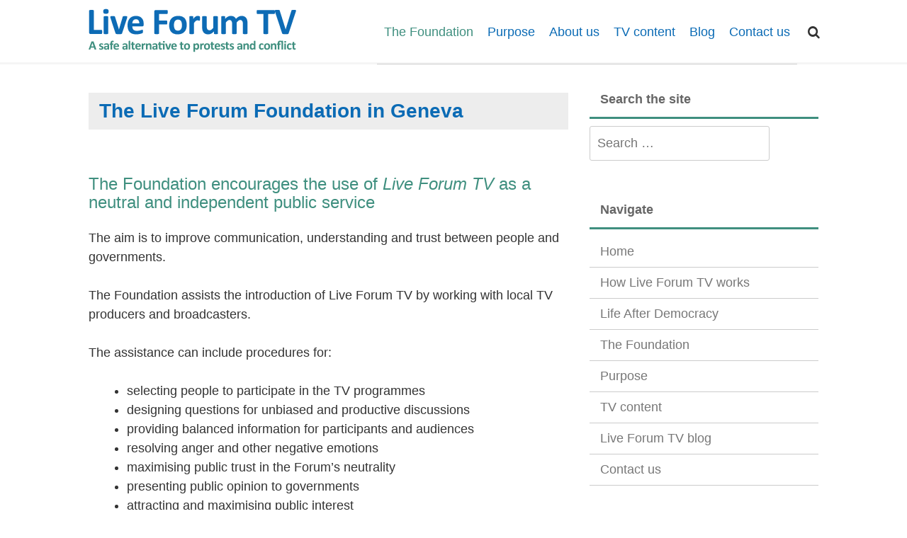

--- FILE ---
content_type: text/html; charset=UTF-8
request_url: https://www.liveforumtv.com/the-foundation/
body_size: 8481
content:
<!DOCTYPE html>
<html lang="en-US">
<head>
<meta charset="UTF-8">
<meta name="viewport" content="width=device-width, initial-scale=1">
<title>The Live Forum Foundation in Geneva | Live Forum TV</title>
<link rel="profile" href="http://gmpg.org/xfn/11">
<link rel="pingback" href="https://www.liveforumtv.com/xmlrpc.php">


	  <link rel='dns-prefetch' href='//s0.wp.com' />
<link rel='dns-prefetch' href='//s.w.org' />
<link rel="alternate" type="application/rss+xml" title="Live Forum TV &raquo; Feed" href="https://www.liveforumtv.com/feed/" />
<link rel="alternate" type="application/rss+xml" title="Live Forum TV &raquo; Comments Feed" href="https://www.liveforumtv.com/comments/feed/" />
		<script type="text/javascript">
			window._wpemojiSettings = {"baseUrl":"https:\/\/s.w.org\/images\/core\/emoji\/11\/72x72\/","ext":".png","svgUrl":"https:\/\/s.w.org\/images\/core\/emoji\/11\/svg\/","svgExt":".svg","source":{"concatemoji":"https:\/\/www.liveforumtv.com\/wp-includes\/js\/wp-emoji-release.min.js?ver=4.9.26"}};
			!function(e,a,t){var n,r,o,i=a.createElement("canvas"),p=i.getContext&&i.getContext("2d");function s(e,t){var a=String.fromCharCode;p.clearRect(0,0,i.width,i.height),p.fillText(a.apply(this,e),0,0);e=i.toDataURL();return p.clearRect(0,0,i.width,i.height),p.fillText(a.apply(this,t),0,0),e===i.toDataURL()}function c(e){var t=a.createElement("script");t.src=e,t.defer=t.type="text/javascript",a.getElementsByTagName("head")[0].appendChild(t)}for(o=Array("flag","emoji"),t.supports={everything:!0,everythingExceptFlag:!0},r=0;r<o.length;r++)t.supports[o[r]]=function(e){if(!p||!p.fillText)return!1;switch(p.textBaseline="top",p.font="600 32px Arial",e){case"flag":return s([55356,56826,55356,56819],[55356,56826,8203,55356,56819])?!1:!s([55356,57332,56128,56423,56128,56418,56128,56421,56128,56430,56128,56423,56128,56447],[55356,57332,8203,56128,56423,8203,56128,56418,8203,56128,56421,8203,56128,56430,8203,56128,56423,8203,56128,56447]);case"emoji":return!s([55358,56760,9792,65039],[55358,56760,8203,9792,65039])}return!1}(o[r]),t.supports.everything=t.supports.everything&&t.supports[o[r]],"flag"!==o[r]&&(t.supports.everythingExceptFlag=t.supports.everythingExceptFlag&&t.supports[o[r]]);t.supports.everythingExceptFlag=t.supports.everythingExceptFlag&&!t.supports.flag,t.DOMReady=!1,t.readyCallback=function(){t.DOMReady=!0},t.supports.everything||(n=function(){t.readyCallback()},a.addEventListener?(a.addEventListener("DOMContentLoaded",n,!1),e.addEventListener("load",n,!1)):(e.attachEvent("onload",n),a.attachEvent("onreadystatechange",function(){"complete"===a.readyState&&t.readyCallback()})),(n=t.source||{}).concatemoji?c(n.concatemoji):n.wpemoji&&n.twemoji&&(c(n.twemoji),c(n.wpemoji)))}(window,document,window._wpemojiSettings);
		</script>
		<style type="text/css">
img.wp-smiley,
img.emoji {
	display: inline !important;
	border: none !important;
	box-shadow: none !important;
	height: 1em !important;
	width: 1em !important;
	margin: 0 .07em !important;
	vertical-align: -0.1em !important;
	background: none !important;
	padding: 0 !important;
}
</style>
<link rel='stylesheet' id='jquery.prettyphoto-css'  href='https://www.liveforumtv.com/wp-content/plugins/wp-video-lightbox/css/prettyPhoto.css?ver=4.9.26' type='text/css' media='all' />
<link rel='stylesheet' id='video-lightbox-css'  href='https://www.liveforumtv.com/wp-content/plugins/wp-video-lightbox/wp-video-lightbox.css?ver=4.9.26' type='text/css' media='all' />
<link rel='stylesheet' id='contact-form-7-css'  href='https://www.liveforumtv.com/wp-content/plugins/contact-form-7/includes/css/styles.css?ver=5.0.1' type='text/css' media='all' />
<link rel='stylesheet' id='paypal-donation-for-wordpress-css'  href='https://www.liveforumtv.com/wp-content/plugins/paypal-donation-buttons/public/css/paypal-donation-buttons-public.css?ver=1.2.3' type='text/css' media='all' />
<link rel='stylesheet' id='wp-lightbox-2.min.css-css'  href='https://www.liveforumtv.com/wp-content/plugins/wp-lightbox-2/styles/lightbox.min.css?ver=1.3.4' type='text/css' media='all' />
<link rel='stylesheet' id='font-awesome-css'  href='https://www.liveforumtv.com/wp-content/themes/thbusiness/css/font-awesome.min.css?ver=4.1.0' type='text/css' media='all' />
<link rel='stylesheet' id='bootstrap.css-css'  href='https://www.liveforumtv.com/wp-content/themes/thbusiness/css/bootstrap.min.css?ver=all' type='text/css' media='all' />
<link rel='stylesheet' id='thbusiness-style-css'  href='https://www.liveforumtv.com/wp-content/themes/thbusiness/style.css?ver=4.9.26' type='text/css' media='all' />
<link rel='stylesheet' id='add-flex-css-css'  href='https://www.liveforumtv.com/wp-content/themes/thbusiness/css/flexslider.css?ver=4.9.26' type='text/css' media='screen' />
<link rel='stylesheet' id='social-logos-css'  href='https://www.liveforumtv.com/wp-content/plugins/jetpack/_inc/social-logos/social-logos.min.css?ver=1' type='text/css' media='all' />
<link rel='stylesheet' id='jetpack_css-css'  href='https://www.liveforumtv.com/wp-content/plugins/jetpack/css/jetpack.css?ver=6.0.4' type='text/css' media='all' />
<link rel='stylesheet' id='googleWebFonts-css'  href='http://fonts.googleapis.com/css?family=PT+Sans%3A400%2C700%2C400italic&#038;ver=4.9.26' type='text/css' media='all' />
<script type='text/javascript' src='https://www.liveforumtv.com/wp-includes/js/jquery/jquery.js?ver=1.12.4'></script>
<script type='text/javascript' src='https://www.liveforumtv.com/wp-includes/js/jquery/jquery-migrate.min.js?ver=1.4.1'></script>
<script type='text/javascript' src='https://www.liveforumtv.com/wp-content/plugins/wp-video-lightbox/js/jquery.prettyPhoto.min.js?ver=3.1.6'></script>
<script type='text/javascript'>
/* <![CDATA[ */
var vlpp_vars = {"prettyPhoto_rel":"wp-video-lightbox","animation_speed":"fast","slideshow":"5000","autoplay_slideshow":"false","opacity":"0.80","show_title":"true","allow_resize":"true","allow_expand":"true","default_width":"640","default_height":"480","counter_separator_label":"\/","theme":"pp_default","horizontal_padding":"20","hideflash":"false","wmode":"opaque","autoplay":"false","modal":"false","deeplinking":"false","overlay_gallery":"true","overlay_gallery_max":"30","keyboard_shortcuts":"true","ie6_fallback":"true"};
/* ]]> */
</script>
<script type='text/javascript' src='https://www.liveforumtv.com/wp-content/plugins/wp-video-lightbox/js/video-lightbox.js?ver=3.1.6'></script>
<script type='text/javascript' src='https://www.liveforumtv.com/wp-content/themes/thbusiness/js/scripts.js?ver=4.9.26'></script>
<script type='text/javascript' src='https://www.liveforumtv.com/wp-content/themes/thbusiness/js/respond.min.js?ver=4.9.26'></script>
<link rel='https://api.w.org/' href='https://www.liveforumtv.com/wp-json/' />
<link rel="EditURI" type="application/rsd+xml" title="RSD" href="https://www.liveforumtv.com/xmlrpc.php?rsd" />
<link rel="wlwmanifest" type="application/wlwmanifest+xml" href="https://www.liveforumtv.com/wp-includes/wlwmanifest.xml" /> 
<meta name="generator" content="WordPress 4.9.26" />
<link rel="canonical" href="https://www.liveforumtv.com/the-foundation/" />
<link rel='shortlink' href='https://www.liveforumtv.com/?p=41' />
<link rel="alternate" type="application/json+oembed" href="https://www.liveforumtv.com/wp-json/oembed/1.0/embed?url=https%3A%2F%2Fwww.liveforumtv.com%2Fthe-foundation%2F" />
<link rel="alternate" type="text/xml+oembed" href="https://www.liveforumtv.com/wp-json/oembed/1.0/embed?url=https%3A%2F%2Fwww.liveforumtv.com%2Fthe-foundation%2F&#038;format=xml" />
<script>
            WP_VIDEO_LIGHTBOX_VERSION="1.8.5";
            WP_VID_LIGHTBOX_URL="https://www.liveforumtv.com/wp-content/plugins/wp-video-lightbox";
                        function wpvl_paramReplace(name, string, value) {
                // Find the param with regex
                // Grab the first character in the returned string (should be ? or &)
                // Replace our href string with our new value, passing on the name and delimeter

                var re = new RegExp("[\?&]" + name + "=([^&#]*)");
                var matches = re.exec(string);
                var newString;

                if (matches === null) {
                    // if there are no params, append the parameter
                    newString = string + '?' + name + '=' + value;
                } else {
                    var delimeter = matches[0].charAt(0);
                    newString = string.replace(re, delimeter + name + "=" + value);
                }
                return newString;
            }
            </script><style type="text/css">body {
color: #333;
font-size: 18px;
}

.main-navigation a {
color: #0b6bb5;
}

.top-bar {
display:none;
}

.page-title {
color: #0b6bb5;
font-size: 28px;
}

h1, h2 {
color: #3f8f7f;
}

h3, .call-to-action-content h3 {
color: #0b6bb5;
font-weight:bold;
text-transform: none;
}

.th-morelink, .th-morelink:visited {
color: #0b6bb5 !important;
}

.th-services-box:hover .th-morelink {
color: #ffffff !important;
}

article a, article a:visited {
color: #3f8f7f;
border-bottom: 1px dotted;
}

article a:hover {
color: #0b6bb5;
border-bottom: 1px solid;
}

.th-slider-details-container {
background: rgba(0, 0, 0, 0.7);
border-radius: 3px;
}

.th-slider-title h3 a {
color: #0b6bb5;
font-weight: bold;
}

.th-slider-title h3 a:hover {
text-decoration: underline;
}

.th-slider-readmore-button a:hover {
background-color: #0b6bb5;
}

.flex-control-paging li a {
background: #0b6bb5;
}

.flex-control-paging li a.flex-active {
background: #3f8f7f;
}

.th-services-box {
color: #0b6bb5;
}

.th-services-icon {
border: 1px solid #0b6bb5;
}

.th-services-box p {
color: #777;
}

ul#menu-right-navigation li:hover {
background: #ededed;
}
ul#menu-right-navigation a {
display: block;
}

ul.socialFooterLinks {
margin: 0;
}

.socialFooterLinks li {
border-bottom: 1px solid #434343;
padding: 8px 15px;
}

.credit-container a {
color: #6D6D6D;
}

#main-nav-button {
background: #6D6D6D;
margin: 0;
}

ul.menu li {
border-bottom: 1px solid #ccc;
}

.responsive-mainnav li a {
display: block;
padding: 0;
}

.responsive-mainnav li a:hover {
color: #0b6bb5;
}

.th-slider-description a, .th-slider-description a:visited {
color: #0b6bb5;
border-bottom: 1px dotted;
font-weight: bold;
}

.th-slider-description a:hover {
color: 3f8f7f;
border-bottom: 1px solid;
}

.vimeoPlayer {
width: 667px;
height:375px;
}

.site-footer {
 background-color: #666666;
}

.page-sidebar.widget label {
font-weight: bold;
border-bottom: 3px solid #3f8f7f;
display: block;
padding: 0 15px 15px 15px;
color: #666;
}

.flex-direction-nav a, .flex-direction-nav a:focus {
color: #fff;
}

.flex-direction-nav a:hover {
color: #0b6bb5 !important;
}

.invisi {
display:none;
}

.photoCredit {
    font-size: 80%;
    font-style: italic;
}</style><link rel="shortcut icon" href="https://www.liveforumtv.com/wp-content/uploads/2015/01/favicon.png" type="image/x-icon" />
	<style type="text/css">
	a:hover,
		a:focus,
		a:active {
			color: #3f8f7f;
		}
		blockquote {
			border-left: 3px solid #3f8f7f;
		}
		.main-navigation ul ul {
			border-top: 3px solid #3f8f7f;
		}
		.main-navigation li:hover > a {
			border-bottom: 3px solid #3f8f7f;
		}
		.main-navigation a:hover, 
		.main-navigation ul li.current-menu-item a, 
		.main-navigation ul li.current_page_ancestor a, 
		.main-navigation ul li.current-menu-ancestor a, 
		.main-navigation ul li.current_page_item a,
		.main-navigation ul li:hover > a {
			color: #3f8f7f;
		}
		.widget-title {
			border-bottom: 3px solid #3f8f7f;
		}
		.th-services-box:hover .th-services-icon {
			border: 1px solid #3f8f7f;
			color: #3f8f7f;
		}
		.th-services-box:hover .th-morelink {
			background: #3f8f7f;
		}
		.th-morelink {
			color: #3f8f7f;
		}
		.th-morelink:visited {
			color: #3f8f7f;
		}
		.call-to-action-button {
			background: #3f8f7f;
		}
		.singlepage-widget-moretag {
			background: #3f8f7f;
		}		
		.moretag {
			background: #3f8f7f;
		}
		.comment-author .fn,
		.comment-author .url,
		.comment-reply-link,
		.comment-reply-login {
			color: #3f8f7f;
		}
		a:hover.page-numbers {
			background-color: #3f8f7f;
		}
		.paging-navigation .current {
			background-color: #3f8f7f;
		}
		.page-links span a{
			background: #3f8f7f;
		}
		.page-links a:hover {
			background: #3f8f7f;
		}
		.th-slider-readmore-button a {
			background: #3f8f7f;
		}
		.site-footer a:hover {
			color: #3f8f7f;
		}
		.th-search-box-container {
			border-top: 3px solid #3f8f7f;
		}
		.topbar-icon {
			background: #3f8f7f; 
		}
		#th-search-form input[type="submit"] {
			background-color: #3f8f7f;
		}	</style>
	<style type="text/css">
			.site-title a,
		.site-description {
			color: #0d6bb5;
		}
		</style>
	
<!-- Jetpack Open Graph Tags -->
<meta property="og:type" content="article" />
<meta property="og:title" content="The Live Forum Foundation in Geneva" />
<meta property="og:url" content="https://www.liveforumtv.com/the-foundation/" />
<meta property="og:description" content="The Foundation encourages the use of Live Forum TV as a neutral and independent public service The aim is to improve communication, understanding and trust between people and governments. The Found…" />
<meta property="article:published_time" content="2014-07-29T11:48:18+00:00" />
<meta property="article:modified_time" content="2015-03-31T17:09:46+00:00" />
<meta property="og:site_name" content="Live Forum TV" />
<meta property="og:image" content="https://s0.wp.com/i/blank.jpg" />
<meta property="og:locale" content="en_US" />
<meta name="twitter:site" content="@LiveForumTV" />
<meta name="twitter:text:title" content="The Live Forum Foundation in Geneva" />
<meta name="twitter:card" content="summary" />
</head>

<body class="page-template-default page page-id-41">

<div id="page" class="hfeed site">
	<div class="container-fluid">
	<div class="row">
	
	<header id="masthead" class="site-header" role="banner">
				<div class="container">
			<div class="row">
				<div class="col-md-4 col-xs-12 col-lg-4">
					<div class="site-branding">
													<div class="site-logo-image">
								<a href="https://www.liveforumtv.com/" title="Live Forum TV" rel="home"><img src="https://www.liveforumtv.com/wp-content/uploads/2015/03/liveforumTvLogo.png" alt="Live Forum TV"></a>
							</div>
																	</div>
				</div><!-- .col-md-4 .col-xs-12 .col-lg-4 -->

				<div class="col-md-8 col-xs-12 col-lg-8">
					<nav id="site-navigation" class="main-navigation" role="navigation">
						<div class="menu-navigation-container"><ul id="menu-navigation" class="menu"><li id="menu-item-546" class="menu-item menu-item-type-post_type menu-item-object-page current-menu-item page_item page-item-41 current_page_item menu-item-546"><a href="https://www.liveforumtv.com/the-foundation/">The Foundation</a></li>
<li id="menu-item-547" class="menu-item menu-item-type-post_type menu-item-object-page menu-item-547"><a href="https://www.liveforumtv.com/purpose/">Purpose</a></li>
<li id="menu-item-647" class="menu-item menu-item-type-custom menu-item-object-custom menu-item-has-children menu-item-647"><a href="#">About us</a>
<ul class="sub-menu">
	<li id="menu-item-652" class="menu-item menu-item-type-post_type menu-item-object-page menu-item-has-children menu-item-652"><a href="https://www.liveforumtv.com/background-and-credibility/">Background</a>
	<ul class="sub-menu">
		<li id="menu-item-648" class="menu-item menu-item-type-custom menu-item-object-custom menu-item-648"><a href="/background#advisers">Founder and advisers</a></li>
		<li id="menu-item-649" class="menu-item menu-item-type-custom menu-item-object-custom menu-item-649"><a href="/background#challenges">Past challenges</a></li>
		<li id="menu-item-650" class="menu-item menu-item-type-custom menu-item-object-custom menu-item-650"><a href="/background#connections">Connections</a></li>
	</ul>
</li>
	<li id="menu-item-651" class="menu-item menu-item-type-post_type menu-item-object-page menu-item-651"><a href="https://www.liveforumtv.com/the-present-team/">The team</a></li>
</ul>
</li>
<li id="menu-item-548" class="menu-item menu-item-type-post_type menu-item-object-page menu-item-548"><a href="https://www.liveforumtv.com/tv-content/">TV content</a></li>
<li id="menu-item-549" class="menu-item menu-item-type-post_type menu-item-object-page menu-item-549"><a href="https://www.liveforumtv.com/blog/">Blog</a></li>
<li id="menu-item-653" class="menu-item menu-item-type-post_type menu-item-object-page menu-item-653"><a href="https://www.liveforumtv.com/contact/">Contact us</a></li>
</ul></div>					</nav><!-- #site-navigation -->
					<a href="#" class="navbutton" id="main-nav-button">Main Menu</a>
					<div class="responsive-mainnav"></div>

					<div class="th-search-button-icon"></div>
					<div class="th-search-box-container">
						<div class="th-search-box">
							<form action="https://www.liveforumtv.com/" id="th-search-form" method="get">
								<input type="text" value="" name="s" id="s" />
								<input type="submit" value="Search" />
							</form>
						</div><!-- th-search-box -->
					</div><!-- .th-search-box-container -->
				</div><!-- .col-md-8 .col-xs-12 .col-lg-8 -->
			</div><!-- .row -->
		</div><!-- container -->
	</header><!-- #masthead -->
	
		
	
	</div><!-- .row -->
	</div><!-- .container-fluid -->

	<div id="content" class="site-content">
<div class="container">
	<div class="row"><div class="col-xs-12 col-sm-12 col-md-8">
	<div id="primary" class="content-area">
		<main id="main" class="site-main" role="main">

			
				
<article id="post-41" class="post-41 page type-page status-publish hentry">
	<header class="page-header">
		<h1 class="page-title">The Live Forum Foundation in Geneva</h1>	</header><!-- .page-header -->

	<div class="entry-content">
		<h2>The Foundation encourages the use of <em>Live Forum TV</em> as a neutral and independent public service</h2>
<p>The aim is to improve communication, understanding and trust between people and governments.</p>
<p>The Foundation assists the introduction of Live Forum TV by working with local TV producers and broadcasters.</p>
<p>The assistance can include procedures for:</p>
<ul>
<li>selecting people to participate in the TV programmes</li>
<li>designing questions for unbiased and productive discussions</li>
<li>providing balanced information for participants and audiences</li>
<li>resolving anger and other negative emotions</li>
<li>maximising public trust in the Forum’s neutrality</li>
<li>presenting public opinion to governments</li>
<li>attracting and maximising public interest</li>
</ul>
<p>TV producers and broadcasters can request a licence to use the Live Forum TV format, using the form below to start discussions.</p>
<h2>Contact us</h2>
<div role="form" class="wpcf7" id="wpcf7-f163-p41-o1" lang="en-US" dir="ltr">
<div class="screen-reader-response"></div>
<form action="/the-foundation/#wpcf7-f163-p41-o1" method="post" class="wpcf7-form" novalidate="novalidate">
<div style="display: none;">
<input type="hidden" name="_wpcf7" value="163" />
<input type="hidden" name="_wpcf7_version" value="5.0.1" />
<input type="hidden" name="_wpcf7_locale" value="en_US" />
<input type="hidden" name="_wpcf7_unit_tag" value="wpcf7-f163-p41-o1" />
<input type="hidden" name="_wpcf7_container_post" value="41" />
</div>
<p>Your Name (required)<br />
    <span class="wpcf7-form-control-wrap your-name"><input type="text" name="your-name" value="" size="40" class="wpcf7-form-control wpcf7-text wpcf7-validates-as-required" aria-required="true" aria-invalid="false" /></span> </p>
<p>Your Email (required)<br />
    <span class="wpcf7-form-control-wrap your-email"><input type="email" name="your-email" value="" size="40" class="wpcf7-form-control wpcf7-text wpcf7-email wpcf7-validates-as-required wpcf7-validates-as-email" aria-required="true" aria-invalid="false" /></span> </p>
<p>Your email address will be used by the Live Forum Foundation to contact you.<br />
It will not be given to any other party.</p>
<p>Subject<br />
    <span class="wpcf7-form-control-wrap your-subject"><input type="text" name="your-subject" value="" size="40" class="wpcf7-form-control wpcf7-text" aria-invalid="false" /></span> </p>
<p>Your Message<br />
    <span class="wpcf7-form-control-wrap your-message"><textarea name="your-message" cols="40" rows="10" class="wpcf7-form-control wpcf7-textarea" aria-invalid="false"></textarea></span> </p>
<p><span class="wpcf7-form-control-wrap checkbox-554"><span class="wpcf7-form-control wpcf7-checkbox"><span class="wpcf7-list-item first last"><input type="checkbox" name="checkbox-554[]" value="Please tick here if you would like to receive news updates from us." /><span class="wpcf7-list-item-label">Please tick here if you would like to receive news updates from us.</span></span></span></span></p>
<p><input type="submit" value="Send" class="wpcf7-form-control wpcf7-submit" /></p>
<div class="wpcf7-response-output wpcf7-display-none"></div></form></div>
<div class="sharedaddy sd-sharing-enabled"><div class="robots-nocontent sd-block sd-social sd-social-icon-text sd-sharing"><h3 class="sd-title">Share this:</h3><div class="sd-content"><ul><li class="share-facebook"><a rel="nofollow" data-shared="sharing-facebook-41" class="share-facebook sd-button share-icon" href="https://www.liveforumtv.com/the-foundation/?share=facebook" target="_blank" title="Click to share on Facebook"><span>Facebook</span></a></li><li class="share-twitter"><a rel="nofollow" data-shared="sharing-twitter-41" class="share-twitter sd-button share-icon" href="https://www.liveforumtv.com/the-foundation/?share=twitter" target="_blank" title="Click to share on Twitter"><span>Twitter</span></a></li><li class="share-linkedin"><a rel="nofollow" data-shared="sharing-linkedin-41" class="share-linkedin sd-button share-icon" href="https://www.liveforumtv.com/the-foundation/?share=linkedin" target="_blank" title="Click to share on LinkedIn"><span>LinkedIn</span></a></li><li class="share-google-plus-1"><a rel="nofollow" data-shared="sharing-google-41" class="share-google-plus-1 sd-button share-icon" href="https://www.liveforumtv.com/the-foundation/?share=google-plus-1" target="_blank" title="Click to share on Google+"><span>Google</span></a></li><li class="share-end"></li></ul></div></div></div>			</div><!-- .entry-content -->
	<footer class="entry-footer-insinglepost">
			</footer><!-- .entry-footer -->
</article><!-- #post-## -->

				
			
		</main><!-- #main -->
	</div><!-- #primary -->

</div><!-- .col-xs-12 col-sm-12 col-md-8 -->
<div class="col-xs-12 col-sm-6 col-md-4">
		<div id="secondary" class="widget-area" role="complementary">
		<aside id="search-2" class="widget widget_search"><h1 class="widget-title">Search the site</h1><form role="search" method="get" class="search-form" action="https://www.liveforumtv.com/">
				<label>
					<span class="screen-reader-text">Search for:</span>
					<input type="search" class="search-field" placeholder="Search &hellip;" value="" name="s" />
				</label>
				<input type="submit" class="search-submit" value="Search" />
			</form></aside><aside id="nav_menu-4" class="widget widget_nav_menu"><h1 class="widget-title">Navigate</h1><div class="menu-right-navigation-container"><ul id="menu-right-navigation" class="menu"><li id="menu-item-47" class="menu-item menu-item-type-post_type menu-item-object-page menu-item-home menu-item-47"><a href="https://www.liveforumtv.com/">Home</a></li>
<li id="menu-item-544" class="menu-item menu-item-type-post_type menu-item-object-page menu-item-544"><a href="https://www.liveforumtv.com/how-it-works/">How Live Forum TV works</a></li>
<li id="menu-item-543" class="menu-item menu-item-type-post_type menu-item-object-page menu-item-543"><a href="https://www.liveforumtv.com/life-after-democracy/">Life After Democracy</a></li>
<li id="menu-item-545" class="menu-item menu-item-type-post_type menu-item-object-page current-menu-item page_item page-item-41 current_page_item menu-item-545"><a href="https://www.liveforumtv.com/the-foundation/">The Foundation</a></li>
<li id="menu-item-49" class="menu-item menu-item-type-post_type menu-item-object-page menu-item-49"><a href="https://www.liveforumtv.com/purpose/">Purpose</a></li>
<li id="menu-item-393" class="menu-item menu-item-type-post_type menu-item-object-page menu-item-393"><a href="https://www.liveforumtv.com/tv-content/">TV content</a></li>
<li id="menu-item-523" class="menu-item menu-item-type-post_type menu-item-object-page menu-item-523"><a href="https://www.liveforumtv.com/blog/">Live Forum TV blog</a></li>
<li id="menu-item-50" class="menu-item menu-item-type-post_type menu-item-object-page menu-item-50"><a href="https://www.liveforumtv.com/contact/">Contact us</a></li>
</ul></div></aside><aside id="categories-2" class="widget widget_categories"><h1 class="widget-title">Blog categories</h1>		<ul>
	<li class="cat-item cat-item-63"><a href="https://www.liveforumtv.com/category/china/" >China</a>
</li>
	<li class="cat-item cat-item-4"><a href="https://www.liveforumtv.com/category/france/" >France</a>
</li>
	<li class="cat-item cat-item-29"><a href="https://www.liveforumtv.com/category/hong-kong/" >Hong Kong</a>
</li>
	<li class="cat-item cat-item-41"><a href="https://www.liveforumtv.com/category/media/" >Media</a>
</li>
	<li class="cat-item cat-item-25"><a href="https://www.liveforumtv.com/category/middle-east/" >Middle East</a>
</li>
	<li class="cat-item cat-item-1"><a href="https://www.liveforumtv.com/category/uncategorized/" >Uncategorized</a>
</li>
	<li class="cat-item cat-item-3"><a href="https://www.liveforumtv.com/category/united-kingdom/" >United Kingdom</a>
</li>
	<li class="cat-item cat-item-17"><a href="https://www.liveforumtv.com/category/united-states/" >United States</a>
</li>
		</ul>
</aside><aside id="text-5" class="widget widget_text"><h1 class="widget-title">Make a donation</h1>			<div class="textwidget"><form action="https://www.paypal.com/cgi-bin/webscr" method="post" target="_blank"><p><label for="Donate" class="invisi">Donate</label></p>
<p>You can support the introduction on Live Forum TV in countries where politics leave people feeling frustrated. Our aim is to improve relations between people and governments everywhere. You can donate using a credit or debit card or PayPal. Use the PayPal button below to access all of the options.</p><input type="hidden" name="business" value="montreux3000@gmail.com"><input type="hidden" name="bn" value="mbjtechnolabs_SP"><input type="hidden" name="cmd" value="_donations"><input type="hidden" name="item_name" value="Support the Foundation "><input type="hidden" name="item_number" value="LFTV donation"><input type="hidden" name="currency_code" value="GBP"><input type="hidden" name="notify_url" value="https://www.jameshurrell.byethost7.com/?Paypal_Donation_For_WordPress&amp;action=ipn_handler"><input type="hidden" name="return" value="https://www.jameshurrell.byethost7.com/donation/"><input type="image" name="submit" border="0" src="https://www.paypalobjects.com/webstatic/en_US/btn/btn_donate_cc_147x47.png" alt="PayPal - The safer, easier way to pay online"></form></div>
		</aside>	</div><!-- #secondary -->
</div><!-- .col-xs-12 .col-sm-6 .col-md-4 -->
</div><!-- .row -->
</div><!-- .container -->
	</div><!-- #content -->
	
<div class="container-fluid">
<div class="row">
	<span class="scrollup-icon"><a href="#" class="scrollup"></a></span>
	<footer id="colophon" class="site-footer" role="contentinfo">
		<div class="container">
		<div class="row">
		<div class="footer-widget-area">
			<div class="col-md-4">
				<div class="left-footer">
						<div id="secondary" class="widget-area" role="complementary">
		<aside id="text-3" class="widget widget_text"><h1 class="footer-widget-title">Get in touch</h1>			<div class="textwidget"><ul class="socialFooterLinks">
<li><a href="https://www.facebook.com/LiveForumTV" target="_blank"><span class="fa fa-facebook-square"></span> Facebook</a></li>
<li><a href="https://www.twitter.com/liveforumtv" target="_blank"><span class="fa fa-twitter-square"></span> Twitter</a></li>
<li><a href="https://www.youtube.com/user/LiveForumFoundation" target="_blank"><span class="fa fa-youtube"></span> YouTube</a></li>
<li><a href="/contact/"><span class="fa fa-envelope-square"></span> Email</a></li>
</ul></div>
		</aside>	</div><!-- #secondary -->
				</div>
			</div>
			
			<div class="col-md-4">
				<div class="mid-footer">
						<div id="secondary" class="widget-area" role="complementary">
		<aside id="nav_menu-3" class="widget widget_nav_menu"><h1 class="footer-widget-title">Important links</h1><div class="menu-footer-menu-container"><ul id="menu-footer-menu" class="menu"><li id="menu-item-660" class="menu-item menu-item-type-post_type menu-item-object-page current-menu-item page_item page-item-41 current_page_item menu-item-660"><a href="https://www.liveforumtv.com/the-foundation/">The Foundation</a></li>
<li id="menu-item-659" class="menu-item menu-item-type-post_type menu-item-object-page menu-item-659"><a href="https://www.liveforumtv.com/purpose/">The Purpose</a></li>
<li id="menu-item-657" class="menu-item menu-item-type-post_type menu-item-object-page menu-item-657"><a href="https://www.liveforumtv.com/tv-content/">TV content</a></li>
<li id="menu-item-661" class="menu-item menu-item-type-post_type menu-item-object-page menu-item-661"><a href="https://www.liveforumtv.com/blog/">Blog</a></li>
<li id="menu-item-654" class="menu-item menu-item-type-post_type menu-item-object-page menu-item-654"><a href="https://www.liveforumtv.com/background-and-credibility/">Background and credibility</a></li>
<li id="menu-item-655" class="menu-item menu-item-type-post_type menu-item-object-page menu-item-655"><a href="https://www.liveforumtv.com/the-present-team/">The team</a></li>
<li id="menu-item-658" class="menu-item menu-item-type-post_type menu-item-object-page menu-item-658"><a href="https://www.liveforumtv.com/contact/">Contact us</a></li>
</ul></div></aside>	</div><!-- #secondary -->
					
				</div>
			</div>

			<div class="col-md-4">
				<div class="right-footer">
						<div id="secondary" class="widget-area" role="complementary">
		<aside id="text-4" class="widget widget_text"><h1 class="footer-widget-title">Videos &#038; Books</h1>			<div class="textwidget"><ul class="socialFooterLinks">
<li><a rel="wp-video-lightbox" href="https://vimeo.com/113863184?width=640&amp;height=480" title=""><span class="fa fa-video-camera"></span> 5 minute introduction</a></li>
<li><a rel="wp-video-lightbox" href="https://vimeo.com/114651142?width=640&amp;height=480" title=""><span class="fa fa-video-camera"></span> Background of Live Forum TV</a></li>
<li><a href="https://www.amazon.co.uk/Life-After-Democracy-Michael-Davis/dp/0992634504" target="_blank"><span class=""></span> Life After Democracy in English</a></li>
<li><a href="https://www.amazon.fr/s/ref=nb_sb_noss?__mk_fr_FR=%C3%85M%C3%85%C5%BD%C3%95%C3%91&url=search-alias%3Dstripbooks&field-keywords=Osons%20depasser" target="_blank"><span class=""></span> Life After Democracy in French</a></li>
<li><a href="https://www.amazon.co.uk/s/ref=nb_sb_noss?url=search-alias%3Dstripbooks&field-keywords=Life+After+Democracy+Arabic&rh=n%3A266239%2Ck%3ALife+After+Democracy+Arabic" target="_blank"><span class=""></span> Life After Democracy in Arabic</a></li>
<li><a href="https://www.amazon.co.uk/s/ref=nb_sb_noss?url=search-alias%3Dstripbooks&field-keywords=Life+After+Democracy+Chinese" target="_blank"><span class=""></span> Life After Democracy in Chinese</a></li>
</ul></div>
		</aside>	</div><!-- #secondary -->
					
				</div>
			</div>						
		</div><!-- .footer-widget-area -->
	</div><!-- .row -->
</div><!-- .container -->		
	<div class="footer-site-info">
		<div class="container">
		<div class="row">
			<div class="footer-details-container">
				<div class="copyright-container">
					Copyright © 2020 Live Forum Foundation All rights reserved	

				</div><!-- .copyright-container -->
				<div class="credit-container">
					<a href="https://www.tweedsolutions.com/">Hosted by Tweed Solutions</a>
				</div><!-- footer-menu-container -->
			</div><!-- .footer-details-container -->
			</div><!-- .row -->
			</div><!-- .container -->
		</div><!-- .site-info -->
	</footer><!-- #colophon -->
</div><!-- .row -->
</div><!-- .container-fluid -->
</div><!-- #page -->


	<script type="text/javascript">
		window.WPCOM_sharing_counts = {"https:\/\/www.liveforumtv.com\/the-foundation\/":41};
	</script>
<script type='text/javascript'>
/* <![CDATA[ */
var wpcf7 = {"apiSettings":{"root":"https:\/\/www.liveforumtv.com\/wp-json\/contact-form-7\/v1","namespace":"contact-form-7\/v1"},"recaptcha":{"messages":{"empty":"Please verify that you are not a robot."}}};
/* ]]> */
</script>
<script type='text/javascript' src='https://www.liveforumtv.com/wp-content/plugins/contact-form-7/includes/js/scripts.js?ver=5.0.1'></script>
<script type='text/javascript' src='https://s0.wp.com/wp-content/js/devicepx-jetpack.js?ver=202603'></script>
<script type='text/javascript'>
/* <![CDATA[ */
var JQLBSettings = {"fitToScreen":"1","resizeSpeed":"400","displayDownloadLink":"0","navbarOnTop":"0","loopImages":"","resizeCenter":"","marginSize":"0","linkTarget":"","help":"","prevLinkTitle":"previous image","nextLinkTitle":"next image","prevLinkText":"\u00ab Previous","nextLinkText":"Next \u00bb","closeTitle":"close image gallery","image":"Image ","of":" of ","download":"Download","jqlb_overlay_opacity":"80","jqlb_overlay_color":"#000000","jqlb_overlay_close":"1","jqlb_border_width":"10","jqlb_border_color":"#ffffff","jqlb_border_radius":"0","jqlb_image_info_background_transparency":"100","jqlb_image_info_bg_color":"#ffffff","jqlb_image_info_text_color":"#000000","jqlb_image_info_text_fontsize":"10","jqlb_show_text_for_image":"1","jqlb_next_image_title":"next image","jqlb_previous_image_title":"previous image","jqlb_next_button_image":"https:\/\/www.liveforumtv.com\/wp-content\/plugins\/wp-lightbox-2\/styles\/images\/next.gif","jqlb_previous_button_image":"https:\/\/www.liveforumtv.com\/wp-content\/plugins\/wp-lightbox-2\/styles\/images\/prev.gif","jqlb_maximum_width":"","jqlb_maximum_height":"","jqlb_show_close_button":"1","jqlb_close_image_title":"close image gallery","jqlb_close_image_max_heght":"22","jqlb_image_for_close_lightbox":"https:\/\/www.liveforumtv.com\/wp-content\/plugins\/wp-lightbox-2\/styles\/images\/closelabel.gif","jqlb_keyboard_navigation":"1","jqlb_popup_size_fix":"0"};
/* ]]> */
</script>
<script type='text/javascript' src='https://www.liveforumtv.com/wp-content/plugins/wp-lightbox-2/wp-lightbox-2.min.js?ver=1.3.4.1'></script>
<script type='text/javascript' src='https://www.liveforumtv.com/wp-content/themes/thbusiness/js/navigation.js?ver=20120206'></script>
<script type='text/javascript' src='https://www.liveforumtv.com/wp-content/themes/thbusiness/js/bootstrap.min.js?ver=4.9.26'></script>
<script type='text/javascript' src='https://www.liveforumtv.com/wp-content/themes/thbusiness/js/skip-link-focus-fix.js?ver=20130115'></script>
<script type='text/javascript' src='https://www.liveforumtv.com/wp-content/themes/thbusiness/js/jquery.flexslider-min.js?ver=4.9.26'></script>
<script type='text/javascript' src='https://www.liveforumtv.com/wp-content/themes/thbusiness/js/thbusiness.flexslider.js?ver=4.9.26'></script>
<script type='text/javascript' src='https://www.liveforumtv.com/wp-includes/js/wp-embed.min.js?ver=4.9.26'></script>
<script type='text/javascript'>
/* <![CDATA[ */
var sharing_js_options = {"lang":"en","counts":"1"};
/* ]]> */
</script>
<script type='text/javascript' src='https://www.liveforumtv.com/wp-content/plugins/jetpack/_inc/build/sharedaddy/sharing.min.js?ver=6.0.4'></script>
<script type='text/javascript'>
var windowOpen;
			jQuery( document.body ).on( 'click', 'a.share-facebook', function() {
				// If there's another sharing window open, close it.
				if ( 'undefined' !== typeof windowOpen ) {
					windowOpen.close();
				}
				windowOpen = window.open( jQuery( this ).attr( 'href' ), 'wpcomfacebook', 'menubar=1,resizable=1,width=600,height=400' );
				return false;
			});
var windowOpen;
			jQuery( document.body ).on( 'click', 'a.share-twitter', function() {
				// If there's another sharing window open, close it.
				if ( 'undefined' !== typeof windowOpen ) {
					windowOpen.close();
				}
				windowOpen = window.open( jQuery( this ).attr( 'href' ), 'wpcomtwitter', 'menubar=1,resizable=1,width=600,height=350' );
				return false;
			});
var windowOpen;
			jQuery( document.body ).on( 'click', 'a.share-linkedin', function() {
				// If there's another sharing window open, close it.
				if ( 'undefined' !== typeof windowOpen ) {
					windowOpen.close();
				}
				windowOpen = window.open( jQuery( this ).attr( 'href' ), 'wpcomlinkedin', 'menubar=1,resizable=1,width=580,height=450' );
				return false;
			});
var windowOpen;
			jQuery( document.body ).on( 'click', 'a.share-google-plus-1', function() {
				// If there's another sharing window open, close it.
				if ( 'undefined' !== typeof windowOpen ) {
					windowOpen.close();
				}
				windowOpen = window.open( jQuery( this ).attr( 'href' ), 'wpcomgoogle-plus-1', 'menubar=1,resizable=1,width=480,height=550' );
				return false;
			});
</script>

</body>
</html>

--- FILE ---
content_type: text/css
request_url: https://www.liveforumtv.com/wp-content/themes/thbusiness/style.css?ver=4.9.26
body_size: 8308
content:
/*
Theme Name: THBusiness
Theme URI: http://www.themezhut.com/themes/thbusiness
Author: ThemezHut
Author URI: http://www.themezhut.com
Description: THBusiness WordPress Theme is mainly focused for business websites while it consists with a simple elegant blog layout. You can simply create a business website by just dragging and dropping the widgets in the widget area. It consists with 6 featured widgets and 4 widget areas in the business template. THBusiness is created with twitter bootstrap so it can be perfectly viewed on any viewing environment. And it features a full width slider which is made with flexslider.Theme Customizer of this theme lets you to choose the main theme color from unlimited colors in just one click. Theme customizer along with theme options panel will help you to fully customize your website as you wish.You can find the theme documentation on http://www.themezhut.com/thbusiness-theme-documentation. See the demo at http://www.themezhut.com/demo/thbusiness. 
Version: 1.0.8
License: GNU General Public License v2 or later
License URI: http://www.gnu.org/licenses/gpl-2.0.html
Text Domain: thbusiness
Domain Path: /languages/
Tags: light, white, two-columns, right-sidebar, responsive-layout, custom-header, custom-colors, custom-background, custom-menu, sticky-post, threaded-comments, translation-ready, featured-images, theme-options

THBusiness is based on Underscores http://underscores.me/, (C) 2012-2014 Automattic, Inc.

THBusiness WordPress Theme, Copyright 2014 ThemezHut
THBusiness is distributed under the terms of the GNU GPL

*/

/*--------------------------------------------------------------
 TABLE OF CONTENTS:
----------------------------------------------------------------
1.0 - Reset
2.0 - Typography
3.0 - Elements
4.0 - Forms
5.0 - Navigation
	5.1 - Links
	5.2 - Menus
6.0 - Accessibility
7.0 - Alignments
8.0 - Clearings
9.0 - Widgets
10.0 - Content
	10.1 - Posts and pages
	10.2 - Asides
	10.3 - Comments
11.0 - Infinite scroll
12.0 - Media
	12.1 - Captions
	12.2 - Galleries
13.0 - Index Pagination
14.0 - Site Header/Footer

--------------------------------------------------------------*/

/*--------------------------------------------------------------
1.0 - Reset
--------------------------------------------------------------*/
html, body, div, span, applet, object, iframe,
h1, h2, h3, h4, h5, h6, p, blockquote, pre,
a, abbr, acronym, address, big, cite, code,
del, dfn, em, font, ins, kbd, q, s, samp,
small, strike, strong, sub, sup, tt, var,
dl, dt, dd, ol, ul, li,
fieldset, form, label, legend,
table, caption, tbody, tfoot, thead, tr, th, td {
	border: 0;
	font-family: inherit;
	font-size: 100%;
	font-style: inherit;
	font-weight: inherit;
	margin: 0;
	outline: 0;
	padding: 0;
	vertical-align: baseline;
}
html {
	font-size: 62.5%; /* Corrects text resizing oddly in IE6/7 when body font-size is set using em units http://clagnut.com/blog/348/#c790 */
	overflow-y: scroll; /* Keeps page centered in all browsers regardless of content height */
	-webkit-text-size-adjust: 100%; /* Prevents iOS text size adjust after orientation change, without disabling user zoom */
	-ms-text-size-adjust:     100%; /* www.456bereastreet.com/archive/201012/controlling_text_size_in_safari_for_ios_without_disabling_user_zoom/ */
}
*,
*:before,
*:after { /* apply a natural box layout model to all elements; see http://www.paulirish.com/2012/box-sizing-border-box-ftw/ */
	-webkit-box-sizing: border-box; /* Not needed for modern webkit but still used by Blackberry Browser 7.0; see http://caniuse.com/#search=box-sizing */
	-moz-box-sizing:    border-box; /* Still needed for Firefox 28; see http://caniuse.com/#search=box-sizing */
	box-sizing:         border-box;
}
body {
	background: #fff;
}
article,
aside,
details,
figcaption,
figure,
footer,
header,
main,
nav,
section {
	display: block;
}
ol, ul {
	list-style: none;
}
table { /* tables still need 'cellspacing="0"' in the markup */
	border-collapse: separate;
	border-spacing: 0;
}
caption, th, td {
	font-weight: normal;
	text-align: left;
}
blockquote:before, blockquote:after,
q:before, q:after {
	content: "";
}
blockquote, q {
	quotes: "" "";
}
a:focus {
	outline: thin dotted;
}
a:hover,
a:active {
	color: #eb5937;
	text-decoration: none;
	outline: 0;
}
a img {
	border: 0;
}

/*--------------------------------------------------------------
2.0 Typography
--------------------------------------------------------------*/
body,
button,
input,
select,
textarea {
	color: #888888;
	font-family: 'PT sans', sans-serif;
	font-size: 15px;
	line-height: 1.5;
}
h1, h2, h3, h4, h5, h6 {
	clear: both;
}
h1 {
	font-size: 26px;
	margin: 1em 0;
}
h2 {
	font-size: 24px;
	margin: 1em 0;
}
h3 {
	font-size: 20px;
	margin: 1em 0;
}
h4 {
	font-size: 18px;
	margin: 1em 0;
}
h5 {
	font-size: 16px;
	margin: 1em 0;
}
h6 {
	font-size: 14px;
	margin: 1em 0;
}
p {
	margin-bottom: 1.5em;
}
b, strong {
	font-weight: bold;
}
dfn, cite, em, i {
	font-style: italic;
}
blockquote {
	background: #f7f7f7;
	border-left: 3px solid #eb5937;
	margin: 30px 0;
	padding: 1.5em;
}
cite {
	display: block;
	font-size: 13px;
	font-style: italic;
	font-weight: bold;
	margin: 10px 30px 0 30px;
}
address {
	margin: 0 0 1.5em;
}
pre {
	background: #eee;
	font-family: "Courier 10 Pitch", Courier, monospace;
	font-size: 14px;
	line-height: 1.5;
	margin-bottom: 1.6em;
	max-width: 100%;
	overflow: auto;
	padding: 1.6em;
}
code, kbd, tt, var {
	font: 14px Monaco, Consolas, "Andale Mono", "DejaVu Sans Mono", monospace;
}
abbr, acronym {
	border-bottom: 1px dotted #666;
	cursor: help;
}
mark, ins {
	background: #fff9c0;
	text-decoration: none;
}
sup,
sub {
	font-size: 75%;
	height: 0;
	line-height: 0;
	position: relative;
	vertical-align: baseline;
}
sup {
	bottom: 1ex;
}
sub {
	top: .5ex;
}
small {
	font-size: 75%;
}
big {
	font-size: 125%;
}

/*--------------------------------------------------------------
3.0 Elements
--------------------------------------------------------------*/
hr {
	background-color: #ccc;
	border: 0;
	height: 1px;
	margin-bottom: 1.5em;
}
ul, ol {
	margin: 0 0 1.5em 3em;
}
ul {
	list-style: disc;
}
ol {
	list-style: decimal;
}
li > ul,
li > ol {
	margin-bottom: 0;
	margin-left: 1.5em;
}
dt {
	font-weight: bold;
}
dd {
	margin: 0 1.5em 1.5em;
}
img {
	height: auto; /* Make sure images are scaled correctly. */
	max-width: 100%; /* Adhere to container width. */
}
figure {
	margin: 0;
}
table { 
	border-collapse: collapse;
	border-spacing: 0;
	margin: 0 0 1.5em;
	width: 100%;
}
th {
   font-weight: bold;
}
th, td {
   border: 1px solid #EAEAEA;
   padding: 6px 10px;
}
caption, th, td {
	text-align: left;
}

/*--------------------------------------------------------------
4.0 Forms
--------------------------------------------------------------*/
button,
input,
select,
textarea {
	font-size: 100%; /* Corrects font size not being inherited in all browsers */
	margin: 0; /* Addresses margins set differently in IE6/7, F3/4, S5, Chrome */
	vertical-align: baseline; /* Improves appearance and consistency in all browsers */
}
button,
input[type="button"],
input[type="reset"],
input[type="submit"] {
	border: 1px solid #ccc;
	border-color: #ccc #ccc #bbb #ccc;
	border-radius: 3px;
	background: #e6e6e6;
	box-shadow: inset 0 1px 0 rgba(255, 255, 255, 0.5), inset 0 15px 17px rgba(255, 255, 255, 0.5), inset 0 -5px 12px rgba(0, 0, 0, 0.05);
	color: rgba(0, 0, 0, .8);
	cursor: pointer; /* Improves usability and consistency of cursor style between image-type 'input' and others */
	-webkit-appearance: button; /* Corrects inability to style clickable 'input' types in iOS */
	font-size: 14px;
	line-height: 1;
	padding: 10px 20px;
	text-shadow: 0 1px 0 rgba(255, 255, 255, 0.8);
}
button:hover,
input[type="button"]:hover,
input[type="reset"]:hover,
input[type="submit"]:hover {
	border-color: #ccc #bbb #aaa #bbb;
	box-shadow: inset 0 1px 0 rgba(255, 255, 255, 0.8), inset 0 15px 17px rgba(255, 255, 255, 0.8), inset 0 -5px 12px rgba(0, 0, 0, 0.02);
}
button:focus,
input[type="button"]:focus,
input[type="reset"]:focus,
input[type="submit"]:focus,
button:active,
input[type="button"]:active,
input[type="reset"]:active,
input[type="submit"]:active {
	border-color: #aaa #bbb #bbb #bbb;
	box-shadow: inset 0 -1px 0 rgba(255, 255, 255, 0.5), inset 0 2px 5px rgba(0, 0, 0, 0.15);
}
input[type="checkbox"],
input[type="radio"] {
	padding: 0; /* Addresses excess padding in IE8/9 */
}
input[type="search"] {
	-webkit-appearance: textfield; /* Addresses appearance set to searchfield in S5, Chrome */
	-webkit-box-sizing: content-box; /* Addresses box sizing set to border-box in S5, Chrome (include -moz to future-proof) */
	-moz-box-sizing:    content-box;
	box-sizing:         content-box;
}
input[type="search"]::-webkit-search-decoration { /* Corrects inner padding displayed oddly in S5, Chrome on OSX */
	-webkit-appearance: none;
}
button::-moz-focus-inner,
input::-moz-focus-inner { /* Corrects inner padding and border displayed oddly in FF3/4 www.sitepen.com/blog/2008/05/14/the-devils-in-the-details-fixing-dojos-toolbar-buttons/ */
	border: 0;
	padding: 0;
}
input[type="text"],
input[type="email"],
input[type="url"],
input[type="password"],
input[type="search"],
textarea {
	color: #666;
	border: 1px solid #ccc;
	border-radius: 3px;
}
input[type="text"]:focus,
input[type="email"]:focus,
input[type="url"]:focus,
input[type="password"]:focus,
input[type="search"]:focus,
textarea:focus {
	color: #111;
}
input[type="text"],
input[type="email"],
input[type="url"],
input[type="password"],
input[type="search"] {
	padding: 10px;
}
textarea {
	overflow: auto; /* Removes default vertical scrollbar in IE6/7/8/9 */
	padding-left: 3px;
	vertical-align: top; /* Improves readability and alignment in all browsers */
	width: 98%;
}

/*--------------------------------------------------------------
5.0 Navigation
--------------------------------------------------------------*/
/*--------------------------------------------------------------
5.1 Links
--------------------------------------------------------------*/
a {
	color: #777;
	-ms-transition: all 0.3s ease;
	-moz-transition: all 0.3s ease;
	-webkit-transition: all 0.3s ease;
	-o-transition: all 0.3s ease;
	transition: all 0.3s ease;
}
a:visited {
	color: #777;
}
a:hover,
a:focus,
a:active {
	color: #eb5937;
}

/*--------------------------------------------------------------
5.2 Menus
--------------------------------------------------------------*/
.main-navigation {
	clear: both;
	display: block;
	float: right;
	line-height: 90px;
	margin-right: 30px;
	margin-bottom: -3px;
}
.main-navigation ul {
	list-style: none;
	margin: 0;
	padding-left: 0;
}
.main-navigation li {
	float: left;
	position: relative;
}
.main-navigation a {
	color: #8b8b8b;
	display: block;
	height: 90px;
	padding: 0 10px;
	text-decoration: none;
}
.main-navigation ul ul {
	box-shadow: 0 3px 3px rgba(0, 0, 0, 0.2);
	border-top: 3px solid #eb5937;
	display: none;
	float: left;
	left: 0;
	position: absolute;
	margin-top: -3px;
	z-index: 99999;
}
.main-navigation ul ul ul {
	left: 100%;
	top: 0px;
}
.main-navigation ul ul a {
	background: #fff;
	height: auto;
	line-height: 1.5;
	padding: 10px;
	width: 200px;
}
.main-navigation ul ul li {
}
.main-navigation li:hover > a {
	border-bottom: 3px solid #eb5937;
}
.main-navigation ul ul :hover > a {
	background: #f5f5f5;
	border-bottom: none;
	color: #666;
}
.main-navigation ul ul a:hover {
	background: #f5f5f5;
}
.main-navigation ul li:hover > ul {
	display: block;
}
.main-navigation a:hover, 
.main-navigation ul li.current-menu-item a, 
.main-navigation ul li.current_page_ancestor a, 
.main-navigation ul li.current-menu-ancestor a, 
.main-navigation ul li.current_page_item a,
.main-navigation ul li:hover > a {
	color: #eb5937;
}
.main-navigation ul li ul li a, 
.main-navigation ul li.current-menu-item ul li a, 
.main-navigation ul li ul li.current-menu-item a,
.main-navigation ul li.current_page_ancestor ul li a, 
.main-navigation ul li.current-menu-ancestor ul li a,
.main-navigation ul li.current_page_item ul li a {
	color: #8b8b8b;
}

/* Responsive */
#main-nav-button {
	background: #1c1919;
	color: #fff;
	display: none;
	line-height: 50px;
	margin: 30px 0;
	text-align: center;
	width: 100%;
}
#main-nav-button:before {
	content: "\f03a";
	display: inline-block;
	font-family: FontAwesome;
	margin: 0 10px ;
}
.main-nav-button:hover {
	color: #ccc;
}
.responsive-mainnav{
	background: #eeeeee;
	display:none;
}
.responsive-mainnav ul {
	margin: 0;
	padding: 5px;
}
.responsive-mainnav li a{
	color: #777777;
	line-height: 26px;
	padding: 15px;
}
.responsive-mainnav li{
	list-style: none;
	margin: 1em;
}
.responsive-mainnav li ul{
	margin-left: 2em;
}
.site-main .comment-navigation,
.site-main .paging-navigation,
.site-main .post-navigation {
	margin: 0 0 1.5em;
	overflow: hidden;
}
.comment-navigation .nav-previous,
.paging-navigation .nav-previous,
.post-navigation .nav-previous {
	float: left;
	width: 50%;
}
.comment-navigation .nav-next,
.paging-navigation .nav-next,
.post-navigation .nav-next {
	float: right;
	text-align: right;
	width: 50%;
}

/*--------------------------------------------------------------
6.0 Accessibility
--------------------------------------------------------------*/
/* Text meant only for screen readers */
.screen-reader-text {
	clip: rect(1px, 1px, 1px, 1px);
	position: absolute !important;
}

.screen-reader-text:hover,
.screen-reader-text:active,
.screen-reader-text:focus {
	background-color: #f1f1f1;
	border-radius: 3px;
	box-shadow: 0 0 2px 2px rgba(0, 0, 0, 0.6);
	clip: auto !important;
	color: #21759b;
	display: block;
	font-size: 14px;
	font-weight: bold;
	height: auto;
	left: 5px;
	line-height: normal;
	padding: 15px 23px 14px;
	text-decoration: none;
	top: 5px;
	width: auto;
	z-index: 100000; /* Above WP toolbar */
}

/*--------------------------------------------------------------
7.0 Alignments
--------------------------------------------------------------*/
.alignleft {
	display: inline;
	float: left;
	margin-right: 1.5em;
}
.alignright {
	display: inline;
	float: right;
	margin-left: 1.5em;
}
.aligncenter {
	clear: both;
	display: block;
	margin: 0 auto;
}

/*--------------------------------------------------------------
8.0 Clearings
--------------------------------------------------------------*/
.clear:before,
.clear:after,
.entry-content:before,
.entry-content:after,
.comment-content:before,
.comment-content:after,
.site-header:before,
.site-header:after,
.site-content:before,
.site-content:after,
.site-footer:before,
.site-footer:after {
	content: '';
	display: table;
}

.clear:after,
.entry-content:after,
.comment-content:after,
.site-header:after,
.site-content:after,
.site-footer:after {
	clear: both;
}

/*--------------------------------------------------------------
9.0 Widgets
--------------------------------------------------------------*/
.widget {
	margin: 0 0 60px 0;
}

/* Make sure select elements fit in widgets */
.widget select {
	border: 1px solid #dedede;
	margin: 15px;
	max-width: 100%;
	height: 40px;
	
}

/* Search widget */
.widget_search .search-submit {
	display: none;
}
.widget-area {
	margin: 40px 0 60px 0;
}
.widget-area ul{
	list-style: none;
}

.widget-title {
	color: #666;
	border-bottom: 3px solid #eb5937;
	font-size: 18px;
	font-weight: bold;
	margin: 0 0 10px 0;
	padding: 0 15px 15px 15px;
}
.widget_recent_entries ul,
.widget_pages ul,
.widget_categories ul,
.widget_archive ul,
.widget_nav_menu ul,
.widget_recent_comments ul,
.widget_meta ul,
.widget_nav_menu ul {
	list-style: none;
	margin: 0 0 30px 0;
}
.widget_recent_entries ul li:before,
.widget_pages ul li:before,
.widget_categories ul li:before,
.widget_archive ul li:before,
.widget_nav_menu ul li:before,
.widget_recent_comments ul li:before,
.widget_meta ul li:before,
.widget_nav_menu ul li:before {
	color: #555555;
	content: "\f061";
	display: none;
	font-family: FontAwesome;
	font-size: 12px;
	padding-right: 20px;
}
.widget_recent_entries ul li,
.widget_pages ul li,
.widget_categories ul li,
.widget_archive ul li,
.widget_nav_menu ul li,
.widget_recent_comments ul li,
.widget_meta ul li,
.widget_nav_menu ul li {
	border-bottom: 1px solid #ededed;
	padding: 8px 15px;
}
.tagcloud {
	padding: 5px 15px;
}
.business-page-widget-title {
	color: #777777;
	margin: 40px 0;
	font-size: 20px;
	font-weight: bold;
	text-transform: uppercase;
}
.widget_thbusiness_services_widget {
	margin-top: 50px;
}
.th-services-box {
	margin-bottom: 50px;
	text-align: center;
}
.th-services-box:hover .th-services-icon {
	border: 1px solid #eb5937;
	color: #eb5937;
}
.th-services-box:hover .th-morelink {
	background: #eb5937;
	border-radius: 3px;
	color: #fff;
	font-size: 14px;
	padding: 8px 20px;
}
.widget_thbusiness_services_widget .business-page-widget-title{
	margin: 30px 0;
	font-size: 18px;
	text-transform: none;
}
.th-services-image {
	width: 70px;
	height: 70px;
	margin: 0 auto;
	margin-bottom: 20px;
	-webkit-border-radius: 90px;
	-moz-border-radius: 90px;
	border-radius: 90px;	
}
.th-services-image img {
	width: 70px;
	height: 70px;
	-webkit-border-radius: 90px;
	-moz-border-radius: 90px;
	border-radius: 90px;	
}
.th-services-icon {
	border: 1px solid #888888;
	width: 50px;
	height: 50px;
	line-height: 50px;
	margin: 0 auto;
	font-size: 20px;
	margin-bottom: 20px;
	-webkit-border-radius: 90px;
	-moz-border-radius: 90px;
	border-radius: 90px;
	-ms-transition: all 0.3s ease;
	-moz-transition: all 0.3s ease;
	-webkit-transition: all 0.3s ease;
	-o-transition: all 0.3s ease;
	transition: all 0.3s ease;
}

.widget_thbusiness_recentwork_widget {
	margin-top: 40px;
}
.widget_thbusiness_recentwork_widget .widget-title {
	border: none;
	font-size: 18px;
	font-weight: bold;
	margin: 15px 0;
}
.th-services-boxset {
	display: inline-block;
	margin-bottom: 60px;
}
.th-morelink {
	color: #eb5937;
	display: inline-block;
	margin-top: 5px;
}
.th-morelink-sep {
	clear: both;
	height: 43px;
}
.th-morelink:visited {
	color: #eb5937;
}
.widget_thbusiness_recentwork_widget .business-page-widget-title {
	margin: 40px 0 40px 15px;
}
.th-front-page-summery {
	line-height: 1.5;
	margin-bottom: 25px;
}
.th-recentwork-box {
	margin-bottom: 65px;
}
.th-business-page-widget {
	border-bottom: 3px solid #f5f5f5;
}
.th-recentwork-title h1 {
	color: #888888;
	font-size: 16px;
	font-weight: bold;
	margin: 20px 0;
}
.recentwork-image img:hover {
	opacity: 0.8;
	-ms-transition: all 0.3s ease;
	-moz-transition: all 0.3s ease;
	-webkit-transition: all 0.3s ease;
	-o-transition: all 0.3s ease;
	transition: all 0.3s ease;
}
.widget_thbusiness_callto_action {
	margin-bottom: 0;
}
.call-to-action-wrapper {
	background: #FBFBFB;
	border-bottom: 3px solid #f6f6f6;	
	padding: 50px 0;
}
.call-to-action-content h3 {
	color: #666666;
	font-size: 18px;
	font-weight: bold;
	text-transform: uppercase;
	margin: 0 20px 10px 0;
}
.call-to-action-content p {
	color: #888;
	margin: 0 20px 0 0;
}
.call-to-action-button {
	background: #eb5937;
	border-radius: 3px;
	color: #fff;
	font-size: 14px;
	font-weight: bold;
	float: right;
	margin-top: 10px;
	padding: 10px 30px;
}
.call-to-action-button:hover {
	background-color: #555555;
}
.call-to-action-button:visited {
	color: #ffffff;
}
.th-singlepage-widget {
	padding: 40px 0;
}
.th-singlepage-widget .business-page-widget-title {
	margin: 0 0 40px 0;
}
.th-singlepage-widget-image {
	margin-bottom: 25px;
}
.th-singlepage-widget-image img:hover {
	opacity: 0.8;
	-ms-transition: all 0.3s ease;
	-moz-transition: all 0.3s ease;
	-webkit-transition: all 0.3s ease;
	-o-transition: all 0.3s ease;
	transition: all 0.3s ease;
}
.singlepage-widget-moretag {
	background: #eb5937;
	border-radius: 3px;
	color: #ffffff;
	display: table;
	font-size: 14px;
	padding: 8px 25px;
	margin: 5px 0;
}
.singlepage-widget-moretag:hover {
	background-color: #333333;
	color: #fff;
}
.singlepage-widget-moretag:visited {
	color: #ffffff;
}
.th-front-page-summery h1 {
	color: #888888;
	border-bottom: none;
	font-size: 16px;
	font-weight: bold;
	height: auto;
	margin: 15px 0;
	padding: 0;
}
.th-testimonial-widget {
	overflow: hidden;
	padding: 30px 0 0 0;
}
.th-testimonial-widget .business-page-widget-title {
	margin: 10px 0 40px 0;
}
.th-testimonial-widget .widget-title:before {
	content: "\f10d";
	display: inline-block;
	font-family: FontAwesome;
	margin: 0 10px 0 0 ;	
}
.th-testimonial-image,
.th-testimonial-image img {
	width: 90px;
	height: 90px;
	-webkit-border-radius: 90px;
	-moz-border-radius: 90px;
	border-radius: 90px;
	float: left;
	margin: 0 20px 20px 0;
}
.testimonial-content p {
	margin: 0 0 10px 30px;
}
.testimonial-meta {
	font-size: 13px;
	margin-left: 110px;
}
.th-client-item-image {
	margin: 0 0 30px 0;
}
.th-clients {
	padding: 20px 0;
	background: #FBFBFB;
	border-bottom: 3px solid #f6f6f6;
	border-top: 3px solid #f6f6f6;
	margin-top: 30px;
}
.th-clients .business-page-widget-title {
	margin: 20px 0 40px 0;
	text-align: center;
}
.footer-widget-area .widget_recent_entries ul li,
.footer-widget-area .widget_pages ul li,
.footer-widget-area .widget_categories ul li,
.footer-widget-area .widget_archive ul li,
.footer-widget-area .widget_nav_menu ul li,
.footer-widget-area .widget_recent_comments ul li,
.footer-widget-area .widget_meta ul li,
.footer-widget-area .widget_nav_menu ul li {
	border-bottom: 1px solid #434343;
}
.footer-widget-title {
	color: #ffffff;
	font-size: 18px;
	font-weight: bold;
	margin: 0 0 15px 0;
	padding: 0 15px 15px 15px;
}
.widget-area #wp-calendar caption {
	color: #777;
	margin: 10px 0 15px 0;
	font-size: 12px;
}
.footer-widget-area #wp-calendar caption {
	color: #ffffff;
	margin: 10px 0 15px 0;
	font-size: 12px;
}
.widget-area .textwidget {
	margin: 15px;
}
/*--------------------------------------------------------------
10.0 Content
--------------------------------------------------------------*/
/*--------------------------------------------------------------
10.1 Posts and pages
--------------------------------------------------------------*/
.sticky {
    background-color: #EDEDED;
    padding: 30px;
}
.hentry {
	margin: 0 0 80px;
}
.byline,
.updated {
	display: none;
}
.single .byline,
.group-blog .byline {
	display: inline;
}
.page-content,
.entry-content,
.entry-summary {
	margin: 1.5em 0 0;
}
.page-links {
	clear: both;
	margin: 20px 0;
	text-align: center;
}
.entry-title {
	font-size: 18px;
	font-weight: bold;
	margin: 0 0 10px 0;
}
.content-area {
	margin: 40px 0;
}
.entry-meta,
.entry-footer {
	font-size: 13px;
	border-top: 1px solid #ededed;
	border-bottom: 1px solid #ededed;
	padding: 6px 0;
}
.entry-footer-insinglepost {
	border-top: 1px solid #ededed;	
	font-size: 13px;
	margin: 30px 0;	
	padding: 10px 0;
}
.site-content {
	margin: 0;
}
.article-featured-image {
	margin: 20px 0; 
}
.moretag {
	background: #eb5937;
	border-radius: 3px;
	color: #fff;
	display: table;
	float: right;
	font-size: 12px;
	font-weight: bold;
	padding: 7px 25px;
	margin: 0 0 20px 0;
}
.moretag:visited {
	color: #ffffff;
}
.moretag:hover {
	background-color: #333333;
	color: #fff;
}
.page-header {
	padding: 0;
	margin: 0;
	border: none;
}
.page-title {
	border-top: 1px solid #ededed;
	border-bottom: 1px solid #ededed;
	background: #ededed;
	color: #777777;
	font-size: 18px;
	font-weight: bold;
	margin: 0 0 40px 0;
	padding: 10px 15px;
}

.posted-on:before {
	content: "\f073";
	display: inline-block;
	font-family: FontAwesome;
	font-weight: normal;
	margin: 0 15px 0 0 ;	
}
.author:before {
	content: "\f007";
	display: inline-block;
	font-family: FontAwesome;
	font-weight: normal;
	margin: 0 15px 0 20px;	
}
.comments-link:before {
	content: "\f0e6";
	display: inline-block;
	font-family: FontAwesome;
	font-size: 12px;
	font-weight: normal;
	margin: 0 15px 0 20px;		
}
.cat-links:before {
	content: "\f07c";
	display: inline-block;
	font-family: FontAwesome;
	font-weight: normal;
	margin: 0 10px 0 0;	
}
.tags-links:before {
	content: "\f02c";
	display: inline-block;
	font-family: FontAwesome;
	font-weight: normal;
	margin: 0 10px 0 18px;	
}
.th-post-permalink:before {
	content: "\f0c1";
	display: inline-block;
	font-family: FontAwesome;
	font-weight: normal;
	margin: 0 15px;	
}
.meta-nav-next:after {
	content: "\f061";
	display: inline-block;
	font-family: FontAwesome;
	margin: 0 0 3px 10px;
}
.edit-link:before {
	content: "\f044";
	display: inline-block;
	font-family: FontAwesome;
	margin: 0 10px 0 18px;		
}
.meta-nav-prev:before {
	content: "\f060";
	display: inline-block;
	font-family: FontAwesome;
	margin: 0 10px 3px 0;		
}
.thmag-cat-title:before,
.thmag-tag-title:before,
.thmag-vcard:before {
	color: #cccccc;
	content: "\f054";
	display: inline-block;
	font-family: FontAwesome;
	font-size: 14px;
	margin: 0 8px 0 5px;
}

/*--------------------------------------------------------------
10.2 Asides
--------------------------------------------------------------*/
.blog .format-aside .entry-title,
.archive .format-aside .entry-title {
	display: none;
}

/*--------------------------------------------------------------
10.3 Comments
--------------------------------------------------------------*/
.comments-area {
	max-width: 677px;
	margin: 40px 0;
}
.comments-title,
.comment-list,
.comment-reply-title,
.must-log-in,
.comment-respond .comment-form,
.comment-respond iframe {
	display: block;
	margin-left: auto;
	margin-right: auto;
	width: 100%;
}
.sidebar .comments-title,
.sidebar .comment-list,
.sidebar .must-log-in,
.sidebar .comment-reply-title,
.sidebar .comment-navigation,
.sidebar .comment-respond .comment-form {
	max-width: 1040px;
	padding-left: 60px;
	padding-right: 376px;
}
.comments-title {
	margin: 20px 0;
}
.comment-list,
.comment-list .children {
	list-style-type: none;
	padding: 0;
	margin: 0;
}
.comment-list .children {
	margin: 0 0 0 40px;
}
.comment-list > li:after,
.comment-list .children > li:before {
	background: url(images/dotted-line.png) repeat left top;
	background-size: 4px 4px;
	content: "";
	display: block;
	height: 1px;
	width: 100%;
}
.comment-list > li:last-child:after {
	display: none;
}
.comment-body {
	padding: 24px 0;
	position: relative;
	clear: both;
	overflow: hidden;
	border-bottom: 1px solid #E7E7E7;
}
.comment-author {
}
.comment-author .avatar {
	display: block;
	float: left;
	margin: 0 20px 20px 0;
}
.comment-author .fn {
	word-wrap: break-word;
}
.comment-author .fn,
.comment-author .url,
.comment-reply-link,
.comment-reply-login {
	color: #eb5937;
	font-size: 16px;
	font-style: normal;
	font-weight: bold;
}
.says {
	display: none;
}
.no-avatars .comment-author {
	margin: 0 0 5px;
	max-width: 100%;
	position: relative;
}
.no-avatars .comment-metadata,
.no-avatars .comment-content,
.no-avatars .comment-list .reply {
	width: 100%;
}
.bypostauthor > .comment-body .fn:before {

}
.comment-list .edit-link {
	margin-left: 20px;
}
.comment-metadata,
.comment-awaiting-moderation,
.comment-content,
.comment-list .reply {
	margin: 10px 0;
}
.comment-meta,
.comment-meta a {
	color: #a2a2a2;
	font-size: 13px;
}
.comment-meta a:hover {
	color: #555555;
}
.comment-metadata {
	margin-bottom: 20px;
}
.ping-meta {
	color: #a2a2a2;
	font-size: 13px;
	line-height: 2;
}
.comment-awaiting-moderation {
	color: #a2a2a2;
}
.comment-awaiting-moderation:before {
	content: "\f021";
	margin-right: 10px;
	display: inline-block;
	font-family: FontAwesome;
	font-weight: normal;
}
.comment-reply-link:before,
.comment-reply-login:before {
	content: "\f122";
	margin-right: 10px;
	display: inline-block;
	font-family: FontAwesome;
	font-weight: normal;
}

/* Comment form */
.comment-respond {
	background-color: #f5f5f5;
	padding: 30px;
	margin: 30px 0;
	max-width: 677px;
}
.comment .comment-respond {
	margin-bottom: 20px;
	padding: 20px;
}
.comment-reply-title {
	
}
.comment-reply-title small a {
	color: #131310;
	display: inline-block;
	float: right;
	height: 20px;
	overflow: hidden;
	width: 20px;
}
.comment-reply-title small a:hover {
	color: #ed331c;
	text-decoration: none;
}
.comment-reply-title small a:before {
	content: "\f05c";
	display: inline-block;
	font-family: FontAwesome;
	font-size: 20px;
	font-weight: normal;
}
.sidebar .comment-list .comment-reply-title,
.sidebar .comment-list .comment-respond .comment-form {
	padding: 0;
}
.comment-form .comment-notes {
	margin-bottom: 15px;
}
.comment-form .comment-form-author,
.comment-form .comment-form-email,
.comment-form .comment-form-url {
	margin-bottom: 30px;
}
.comment-form [for="author"],
.comment-form [for="email"],
.comment-form [for="url"],
.comment-form [for="comment"] {
	float: left;
	padding: 10px 0;
	width: 100px;
}
.comment-form .required {
	color: #FF8778;
}
.comment-form input[type="text"],
.comment-form input[type="email"],
.comment-form input[type="url"] {
	max-width: 300px;
	width: 60%;
}
.comment-form textarea {
	width: 100%;
}
.form-allowed-tags,
.form-allowed-tags code {
	color: #686758;
	font-size: 14px;
}
.form-allowed-tags code {
	font-size: 10px;
	margin-left: 3px;
	white-space: pre-wrap;
}
.comment-list .pingback,
.comment-list .trackback {
	padding-top: 24px;
}
.comment-navigation {
	border-bottom: 1px solid #E7E7E7;
	font-size: 20px;
	font-style: italic;
	font-weight: 300;
	margin: 0 auto;
	max-width: 677px;
	padding: 20px 0;
	width: 100%;
}
.no-comments {
	background-color: #eeeeee;
	font-size: 20px;
	font-style: italic;
	font-weight: 300;
	margin: 0;
	padding: 10px 0;
	text-align: center;
}
.sidebar .no-comments {
	padding-left: 60px;
	padding-right: 376px;
}

/*--------------------------------------------------------------
11.0 Infinite scroll
--------------------------------------------------------------*/
/* Globally hidden elements when Infinite Scroll is supported and in use. */
.infinite-scroll .paging-navigation, /* Older / Newer Posts Navigation (always hidden) */
.infinite-scroll.neverending .site-footer { /* Theme Footer (when set to scrolling) */
	display: none;
}
/* When Infinite Scroll has reached its end we need to re-display elements that were hidden (via .neverending) before */
.infinity-end.neverending .site-footer {
	display: block;
}

/*--------------------------------------------------------------
12.0 Media
--------------------------------------------------------------*/
.page-content img.wp-smiley,
.entry-content img.wp-smiley,
.comment-content img.wp-smiley {
	border: none;
	margin-bottom: 0;
	margin-top: 0;
	padding: 0;
}
/* Make sure embeds and iframes fit their containers */
embed,
iframe,
object {
	max-width: 100%;
}

/*--------------------------------------------------------------
12.1 Captions
--------------------------------------------------------------*/
.wp-caption {
	margin-bottom: 1.5em;
	max-width: 100%;
}
.wp-caption img[class*="wp-image-"] {
	display: block;
	margin: 0 auto;
}
.wp-caption-text {
	text-align: center;
}
.wp-caption .wp-caption-text {
	margin: 0.8075em 0;
}

/*--------------------------------------------------------------
12.2 Galleries
--------------------------------------------------------------*/
.gallery {
	margin-bottom: 1.5em;
}
.gallery-item {
	display: inline-block;
	text-align: center;
	vertical-align: top;
	width: 100%;
}
.gallery-columns-2 .gallery-item {
	max-width: 50%;
}
.gallery-columns-3 .gallery-item {
	max-width: 33.33%;
}
.gallery-columns-4 .gallery-item {
	max-width: 25%;
}
.gallery-columns-5 .gallery-item {
	max-width: 20%;
}
.gallery-columns-6 .gallery-item {
	max-width: 16.66%;
}
.gallery-columns-7 .gallery-item {
	max-width: 14.28%;
}
.gallery-columns-8 .gallery-item {
	max-width: 12.5%;
}
.gallery-columns-9 .gallery-item {
	max-width: 11.11%;
}
.gallery-caption {}



/*--------------------------------------------------------------
13. Pagination
--------------------------------------------------------------*/

/* The containing box with a nice white background */
.paging-navigation {
	background: #fff;
	background: hsl(0, 0%, 100%);	
	font-family: sans-serif;
	padding: 0 0 30px;
	text-align: center;
}

/* Remove bullets and list indentation */
.paging-navigation ul {
	list-style-type: none;
	margin: 0;
	padding: 0;
}

/* Make the list items appear horizontally */
.paging-navigation li {
	display: inline;
}

/* Give each link and the current item some padding to make them easy to click */
a.page-numbers,
span.page-numbers {
	background-color: #333;
	padding: 10px 15px;
	line-height: 35px;
	color: #fff;
}

/* Link hover state */
a:hover.page-numbers {
	background-color: #eb5937;
}
.paging-navigation .current {
	background-color: #eb5937;
}
.page-links a,
.page-links span {
	padding: 5px;
}
.page-links a {
	color: #fff;
	background: #333;
	border-radius: 2px;
}
.page-links span a{
	background: #eb5937;
	color: #fff;
}
.page-links a:hover {
	background: #eb5937;
}
.post-navigation {
	border-bottom: 1px solid #ededed;
	border-top: 1px solid #ededed;	
	font-weight: bold;
	padding: 15px 0;
}

/*--------------------------------------------------------------
14. Site Header/Footer
--------------------------------------------------------------*/

.site-header {
	border-bottom: 3px solid #f5f5f5;
}
.top-bar {
	background: #333;
	color: #bbb;
	min-height: 40px;
	line-height: 40px;
	width: 100%;
	font-size: 14px;
}
.top-bar a{
	color: #ddd;
}
.topbar-editor {
	display: inline-block;
}
.topbar-icon {
	background: #eb5937;
	border-radius: 3px;
	color: #eee;
	display: inline-block;
	width: 23px;
	height: 23px;
	line-height: 23px;
	margin: 8px 12px 8px 20px;
	text-align: center;
}
.topbar-icon:first-child {
	margin-left: 0;
}
.th-social-area {
	float: right;
	overflow: hidden;
	clear: both;
}
@media all and (max-width: 1000px) {
	.top-bar {
		text-align: right;
	}
}
.th-social-icon {
	width: 40px;
	height: 40px;
	float:left;
	border-left: 1px solid #222;
	text-align: center;
	-ms-transition: all 0.3s ease;
	-moz-transition: all 0.3s ease;
	-webkit-transition: all 0.3s ease;
	-o-transition: all 0.3s ease;
	transition: all 0.3s ease;
}
.th-social-area {
	border-right: 1px solid #222;
}
.th-social-area a {
	color: #ddd;
	width: 40px;
}
.th-social-area a:hover {
	color: #fff;
}
.facebook:hover {
	background: #3b5998;
}
.twitter:hover {
	background: #2b7bb9;
}
.googleplus:hover {
	background: #dd4b39;
}
.linkedin:hover {
	background: #4875B4;
}
.youtube:hover {
	background: #FF3333;
}
.dribbble:hover {
	background: #ea4c89;
}
.github:hover {
	background: #4183c4;
}
.flickr:hover {
	background: #ff0084;
}
.social-text {
	margin-right: 13px;
	float:left;
}
.article-preview-image {
	margin-bottom: 20px;
}
.site-title {
	font-size: 36px;
	font-weight: bold;
	margin: 15px 0 0 0;
}
.site-description {
	font-size: 12px;
	margin: 5px 0 10px 0;
}
.site-logo-image img {
	max-height: 87px;
}
.th-slider-container {
	position: relative;
}
.th-slider-details-container {
	background: none repeat scroll right -53px rgba(0, 0, 0, 0.3);
	filter: progid:DXImageTransform.Microsoft.gradient(startColorstr='#33000000', endColorstr='#33000000', GradientType=0);
	color: #ffffff;
	position: absolute;
	top: 25%;
	left: 12%;
	width: 550px;
	padding: 30px;
}
.th-slider-details-container p {
	margin-bottom: 30px;
}
.th-slider-title h3 {
	margin: 0 0 25px 0;
	font-size: 25px;
}
.th-slider-title h3 a{
	color: #ffffff;
}
.th-slider-readmore-button a {
	background: #eb5937;
	border-radius: 3px;
	color: #fff;
	display: inline-block;
	font-size: 14px;
	padding: 8px 20px;
}
.th-slider-readmore-button a:hover {
	background-color: #333333;
	color: #fff;
}
.site-footer {
	background-color: #1c1919;
	color: #ccc;
}
.site-footer a {
	color: #ddd;
}
.site-footer a:hover {
	color: #eb5937;
}
.footer-site-info {
	background-color: #222222;
	clear: both;
}
.footer-details-container p{
	margin: 0;
}
.copyright-container,
.credit-container {
	float: left;
	font-size: 13px;
	line-height: 50px;
	padding: 0 15px;
	width: 50%;
}
.credit-container {
	text-align: right;
}
.scrollup{
	width: 40px;
	height: 40px;
	position: fixed;
	bottom: 50px;
	right: 50px;
	display: none;
	-webkit-font-smoothing: antialiased;
	-moz-osx-font-smoothing: grayscale;
	font-size: 18px;
	line-height: 40px;
	font-family: 'FontAwesome';
	background-color: #000;
	text-align: center;
	-webkit-border-radius: 3px;
	-moz-border-radius: 3px;
	border-radius: 3px;
	color: #fff;
	opacity: 0.5;
	-moz-opacity: 0.5;
	filter: alpha(opacity=50);
	-ms-transition: all 0.3s ease-out;
	-moz-transition: all 0.3s ease-out;
	-webkit-transition: all 0.3s ease-out;
	-o-transition: all 0.3s ease-out;
	transition: all 0.3s ease-out;
}
.scrollup:after {
	content: "\f106";
}
.scrollup:visited {
	color: #fff;
}
.scrollup:hover {
	color: #fff;
	opacity: 0.8;
}
.th-search-button-icon {
	cursor: pointer;
	width: 30px;
	height: 90px;
	position: absolute;
	top: 0;
	right: 0;
	line-height: 90px;
}
.th-search-button-icon:before {
	content: '\f002';
	cursor: pointer;
    display: inline-block;
    font-family: 'FontAwesome';
    vertical-align: middle;
}
.th-search-box-container {
	background: #fff;
	border: 3px solid #E3E3E3;
	border-top: 3px solid #eb5937;
	display: none;
	padding: 5px;
	position: absolute;
	right: 0;
	top: 87px;
	width: 298px;
	z-index: 999;
}
#th-search-form input[type="submit"] {
	border-radius: 0;
	box-shadow: none;
	height: 40px;
	background-color: #eb5937;
	color: #fff;
	border: none;
	font-size: 12px;
	font-weight: normal;
	text-shadow: none;
	width: 82px;
}
#th-search-form input[type="text"] {
	border: none;
	padding: 0 11px;
	background: #f1f1f1;
	width: 200px;
	height: 40px;
	color: #222;
	margin: 0;
	float: left;
}
.thbusiness-header-image img{
	width: 100% !important;
	height: auto;
}


@media (min-width: 768px) {
	.th-services-boxset {
		margin-bottom: 0;
	}
	.th-clear-third {
		clear: both;
	}		
}
@media (max-width: 768px) {
	.th-recentwork-box,
	.widget_thbusiness_recentwork_widget .business-page-widget-title {
		text-align: center;
	}
	.th-slider-details-container {
		position: absolute;
		top: 25%;
		left: 45px;
		margin-right: 45px;
		width: auto;
		padding: 15px;
	}
	.th-slider-description {
		display: none;
	}
	.th-slider-title h3 {
		font-size: 16px;
		margin: 0;
	}
	.th-slider-readmore-button {
		display: none;
	}
}
@media (min-width: 992px) {
	.th-clear-third {
		clear: none;
	}
	.th-clear-fourth {
		clear: both;
	}

}
@media (max-width: 992px) {
	.site-header {
		height: auto;
	}
	#main-nav-button {
		display: inline-block;
	}
	#site-navigation {
		display: none;
	}
	.th-search-button-icon {
		display: none;
	}
	.th-search-box-container {
		display: none;
	}
	.th-slider-readmore-button {
		display: none;
	}
	.th-slider-description {
		display: none;
	}
	.th-slider-title h3 {
		margin: 0;
	}
}

@media (min-width: 992px) {

.responsive-mainnav{
display:none !important;
}

}

--- FILE ---
content_type: application/javascript
request_url: https://www.liveforumtv.com/wp-content/themes/thbusiness/js/thbusiness.flexslider.js?ver=4.9.26
body_size: -91
content:
jQuery(window).load(function() {
  jQuery('.flexslider').flexslider({
    animation: "slide",
    direction: "horizontal",
	slideshowSpeed: 10000,
	animationSpeed: 600
  });
});